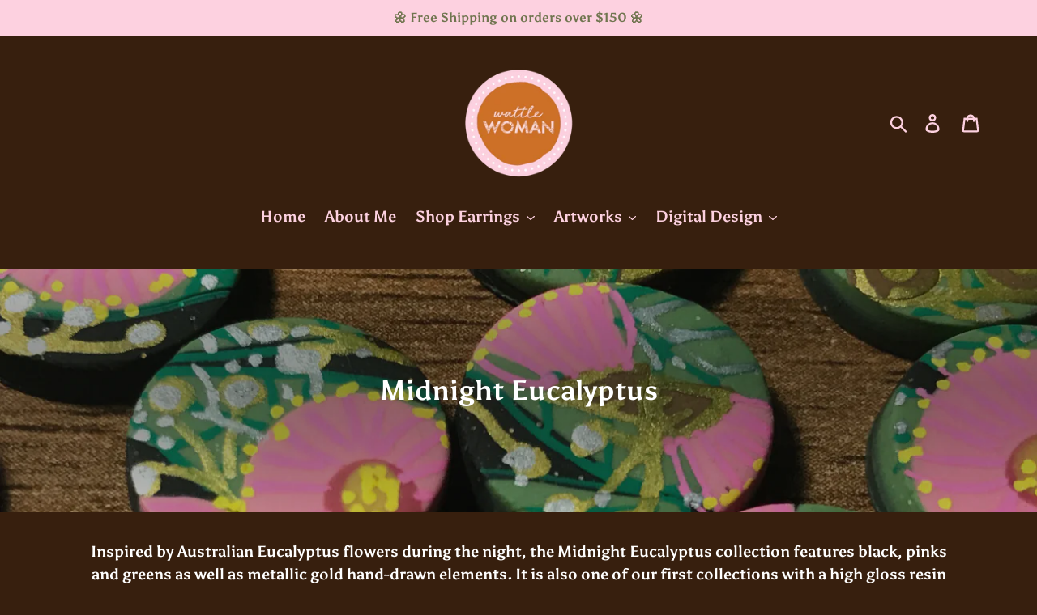

--- FILE ---
content_type: application/x-javascript
request_url: https://app.sealsubscriptions.com/shopify/public/status/shop/wattle-woman.myshopify.com.js?1769892537
body_size: -291
content:
var sealsubscriptions_settings_updated='1758494971c';